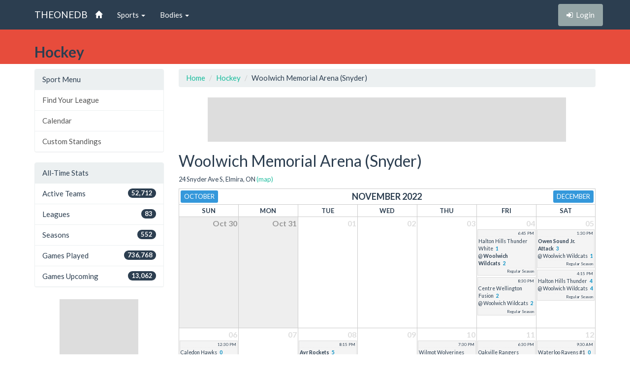

--- FILE ---
content_type: text/html; charset=utf-8
request_url: https://theonedb.omha.net/Sports/100/Hockey/Venues/10290?d=11-01-2022
body_size: 4731
content:


<!DOCTYPE html>
<html lang="en">
<head>
  <meta charset="utf-8">
  <meta http-equiv="X-UA-Compatible" content="IE=edge">
  <meta name="viewport" content="width=device-width, initial-scale=1">
  <meta name="keywords" content="Sports,Hockey,Ringette,Soccer,Baseball,Minor,Youth,League,Schedules,Standings,Stats,TheOneDB,MBSportsWeb,MicroAge,Basics" />
  <meta name="description" content="The official source for league-wide schedules and standings across several minor hockey, ringette, and soccer leagues throughout Ontario, Canada, and beyond." />
  <meta name="application-name" content="TheOneDB" />
  <meta name="msapplication-TileColor" content="#ffffff" />
  <meta name="msapplication-TileImage" content="d2f09529-c397-4869-a923-80d8210eac8b.png" />
  <meta name="author" content="MicroAge Basics">
  <link href="/favicon.ico" rel="shortcut icon" type="image/x-icon" />

  <title>
    
  Hockey

  
    Woolwich Memorial Arena (Snyder)



    

    :: TheOneDB
  </title>

  <!-- Latest compiled and minified CSS -->
  <link rel="stylesheet" href="//maxcdn.bootstrapcdn.com/bootstrap/3.3.7/css/bootstrap.min.css">
  <link rel="stylesheet" href="//maxcdn.bootstrapcdn.com/bootswatch/3.3.7/flatly/bootstrap.min.css">
  <link rel="stylesheet" href="//maxcdn.bootstrapcdn.com/font-awesome/4.4.0/css/font-awesome.min.css">
  <script src="https://ajax.googleapis.com/ajax/libs/jquery/1.11.2/jquery.min.js"></script>

  <link rel="stylesheet" href="/_wwwroot/css/public.css" />

<script src="/_wwwroot/js/adglare.js"></script>




  

  
    <link rel="stylesheet" href="/_wwwroot/css/pages/calendar.css" />




  <!-- HTML5 shim and Respond.js for IE8 support of HTML5 elements and media queries -->
  <!--[if lt IE 9]>
    <script src="https://oss.maxcdn.com/html5shiv/3.7.2/html5shiv.min.js"></script>
    <script src="https://oss.maxcdn.com/respond/1.4.2/respond.min.js"></script>
  <![endif]-->

  <script type="text/javascript"> var clicky_custom = {}; </script>

</head>

<body>
  

  <!-- Fixed navbar -->
  <nav class="navbar navbar-default navbar-fixed-top">
    <div class="container">
      <div class="navbar-header">
        <button type="button" class="navbar-toggle collapsed" data-toggle="collapse" data-target="#navbar" aria-expanded="false" aria-controls="navbar">
          <span class="sr-only">Toggle navigation</span>
          <span class="icon-bar"></span>
          <span class="icon-bar"></span>
          <span class="icon-bar"></span>
        </button>
        <a class="navbar-brand" href="/">THEONEDB</a>
      </div>
      <div id="navbar" class="collapse navbar-collapse">
        

<ul class="nav navbar-nav">
  <li><a href="/"><span class="glyphicon glyphicon-home"></span> <span class="visible-xs-inline">Home</span></a></li>
  <li class="dropdown">
    <a href="#" class="dropdown-toggle" data-toggle="dropdown" role="button" aria-expanded="false">Sports <span class="caret"></span></a>
    <ul class="dropdown-menu" role="menu">
          <li><a href="/Sports/100/Hockey/">Hockey</a></li>
          <li><a href="/Sports/500/Softball/">Softball</a></li>
          <li><a href="/Sports/400/Baseball/">Baseball</a></li>
          <li><a href="/Sports/600/Box-Lacrosse/">Box Lacrosse</a></li>
          <li><a href="/Sports/200/Soccer/">Soccer</a></li>
    </ul>
  </li>
        <li class="dropdown">
          <a href="#" class="dropdown-toggle" data-toggle="dropdown" role="button" aria-expanded="false">Bodies <span class="caret"></span></a>
          <ul class="dropdown-menu" role="menu">
                <li><a href="/Bodies/10009/Ontario-Minor-Hockey-Association/">Ontario Minor Hockey Association</a></li>
                <li><a href="/Bodies/10023/Hockey-Eastern-Ontario/">Hockey Eastern Ontario</a></li>
                <li><a href="/Bodies/10002/Ontario-Women%27s-Hockey-Association/">Ontario Women&#39;s Hockey Association</a></li>
                <li><a href="/Bodies/10012/Western-Ontario-Athletic-Association/">Western Ontario Athletic Association</a></li>
                <li><a href="/Bodies/10017/Northern-Ontario-Hockey-Association/">Northern Ontario Hockey Association</a></li>
                <li><a href="/Bodies/10000/Minor-Hockey-Alliance-of-Ontario/">Minor Hockey Alliance of Ontario</a></li>
                <li><a href="/Bodies/10001/Kitchener-Girls-Local-League/">Kitchener Girls Local League</a></li>
                <li><a href="/Bodies/10008/Greater-London-Hockey-Association/">Greater London Hockey Association</a></li>
          </ul>
        </li>
    </ul>

        
<ul class="nav navbar-nav navbar-right">
    <li><p class="navbar-btn"><a href="/Account/Login?returnUrl=%2FSports%2F100%2FHockey%2FVenues%2F10290%3Fd%3D11-01-2022" class="btn btn-default" title="Login"><i class="fa fa-sign-in"></i>&nbsp;&nbsp;<span class="hidden-sm">Login</span></a></p></li>
</ul>

      </div><!--/.nav-collapse -->
    </div>
  </nav>

  

  <!-- Begin page content -->
  <header class="bg-danger hidden-print">
    <div class="container">
      <div class="row">
        <div class="col-sm-9">
          <div class="row">
            <div class="col-xs-3 col-sm-12 entity">
              <span class="visible-xs-inline hidden-sm hidden-md hidden-lg"></span>
              <span class="hidden-xs visible-sm-inline visible-md-inline visible-lg-inline"></span>
            </div>
            <div class="col-xs-9 col-sm-12 league">
              <span class="visible-xs-inline hidden-sm hidden-md hidden-lg">Hockey</span>
              <span class="hidden-xs visible-sm-inline visible-md-inline visible-lg-inline">Hockey</span>
            </div>
          </div>
        </div>
        <div class="col-sm-3">
          <div class="row">
            <div class="col-xs-4 col-sm-12 season"></div>
            <div class="col-xs-4 col-sm-12 group"></div>
            <div class="col-xs-4 col-sm-12 round"></div>
          </div>
        </div>
      </div>

    </div>
  </header>
  <header class="visible-print-block">
    Hockey

    
    Woolwich Memorial Arena (Snyder)

  </header>



  <!-- Begin page content -->
  <div class="container">
    <div class="row">

          <div class="col-lg-3" id="page_menu">

            

  <aside class="visible-xs-block visible-sm-block visible-md-block hidden-lg hidden-print">
    

<select class="form-control select-navigation">
  <option value="" selected="selected">Navigation...</option>
  <optgroup label="Sport Menu"></optgroup>
    
  <option value="/Sports/100/Hockey/" class="list-group-item ">Find Your League</option>
  <option value="/Sports/100/Hockey/Calendar" class="list-group-item ">Calendar</option>
  <option value="/Sports/100/Hockey/Custom" class="list-group-item ">Custom Standings</option>

</select>



  </aside>
  <aside class="hidden-xs hidden-sm hidden-md visible-lg-block hidden-print">
    
<!-- List group -->
  <div class="panel panel-default">
    <div class="panel-heading">Sport Menu</div>

    <div class="list-group menu-items">
        <a href="/Sports/100/Hockey/" target="" class="list-group-item ">Find Your League</a>
        <a href="/Sports/100/Hockey/Calendar" target="" class="list-group-item ">Calendar</a>
        <a href="/Sports/100/Hockey/Custom" target="" class="list-group-item ">Custom Standings</a>
    </div>
  </div>



    
<!-- List group -->
  <div class="panel panel-default">
    <div class="panel-heading">All-Time Stats</div>

    <div class="list-group menu-items">
        <div class="list-group-item "><span class="badge">52,712</span>Active Teams</div>
        <div class="list-group-item "><span class="badge">83</span>Leagues</div>
        <div class="list-group-item "><span class="badge">552</span>Seasons</div>
        <div class="list-group-item "><span class="badge">736,768</span>Games Played</div>
        <div class="list-group-item "><span class="badge">13,062</span>Games Upcoming</div>
    </div>
  </div>



  </aside>



            <section id="side_ad_unit" class="hidden-print">
              <div class="ad-unit skyscraper">
                Sidebar Ad Unit
              </div>
            </section>

          </div>
          <div class="col-lg-9" id="page_body">

            <section>
              <ol class="breadcrumb hidden-print">
                <li> <a href="/"> Home</a></li>
                

    <li class="item"><a href="/Sports/100/Hockey/">Hockey</a></li>
  
    <li class="item">Woolwich Memorial Arena (Snyder)</li>



              </ol>

              <section id="top_ad_unit" class="hidden-print">
                <div class="ad-unit">
                  Header Ad Unit
                </div>
              </section>

              

















<h2>Woolwich Memorial Arena (Snyder)</h2>
<p class="small">
    24 Snyder Ave S, Elmira, ON <a href="http://maps.google.com/?q=24+Snyder+Ave+S%2C+Elmira%2C+ON" target="_blank">(map)</a>
</p>





<table class="calendar">
  <thead>
    <tr class="title">
        <th class="prev" colspan="2"><span class="hidden-print"><span class="visible-xs"><a href="/Sports/100/Hockey/Venues/10290?d=10-01-2022" class="btn btn-xs btn-info">Oct</a></span><span class="hidden-xs"><a href="/Sports/100/Hockey/Venues/10290?d=10-01-2022" class="btn btn-xs btn-info">October</a></span></span></th>
      <th class="current" colspan="3">November 2022</th>
        <th class="next" colspan="2"><span class="hidden-print"><span class="visible-xs"><a href="/Sports/100/Hockey/Venues/10290?d=12-01-2022" class="btn btn-xs btn-info">Dec</a></span><span class="hidden-xs"><a href="/Sports/100/Hockey/Venues/10290?d=12-01-2022" class="btn btn-xs btn-info">December</a></span></span></th>
    </tr>
    <tr class="days-of-week">
        <th>S<span class="hidden-xs">un</span></th>
        <th>M<span class="hidden-xs">on</span></th>
        <th>T<span class="hidden-xs">ue</span></th>
        <th>W<span class="hidden-xs">ed</span></th>
        <th>T<span class="hidden-xs">hu</span></th>
        <th>F<span class="hidden-xs">ri</span></th>
        <th>S<span class="hidden-xs">at</span></th>
    </tr>
  </thead>
  <tbody>
      <tr class="week-schedule">
          <td class="  other-month">
            <div class="cell-wrap">
              <div class="date">
                Oct 30
              </div>
              <div class="data-details">

              </div>
            </div>
          </td>
          <td class="  other-month">
            <div class="cell-wrap">
              <div class="date">
                Oct 31
              </div>
              <div class="data-details">

              </div>
            </div>
          </td>
          <td class="  ">
            <div class="cell-wrap">
              <div class="date">
                01
              </div>
              <div class="data-details">

              </div>
            </div>
          </td>
          <td class="  ">
            <div class="cell-wrap">
              <div class="date">
                02
              </div>
              <div class="data-details">

              </div>
            </div>
          </td>
          <td class="  ">
            <div class="cell-wrap">
              <div class="date">
                03
              </div>
              <div class="data-details">

              </div>
            </div>
          </td>
          <td class="  ">
            <div class="cell-wrap">
              <div class="date">
                04
              </div>
              <div class="data-details">

                    <div class="game">
                      <div class="time">
                        6:45 PM
                      </div>
                      <div class="visitor">
                        <span class="association">Halton Hills </span>Thunder White<span class="score hide-wide">1</span>
                      </div>
                      <div class="home">
                        @ <strong><span class="association">Woolwich </span>Wildcats<span class="score hide-wide">2</span></strong>
                      </div>
                        <div class="venue">
                          Regular Season
                        </div>
                    </div>
                    <div class="game">
                      <div class="time">
                        8:30 PM
                      </div>
                      <div class="visitor">
                        <span class="association">Centre Wellington </span>Fusion<span class="score hide-wide">2</span>
                      </div>
                      <div class="home">
                        @ <span class="association">Woolwich </span>Wildcats<span class="score hide-wide">2</span>
                      </div>
                        <div class="venue">
                          Regular Season
                        </div>
                    </div>
              </div>
            </div>
          </td>
          <td class="  ">
            <div class="cell-wrap">
              <div class="date">
                05
              </div>
              <div class="data-details">

                    <div class="game">
                      <div class="time">
                        1:30 PM
                      </div>
                      <div class="visitor">
                        <strong><span class="association">Owen Sound </span>Jr. Attack<span class="score hide-wide">3</span></strong>
                      </div>
                      <div class="home">
                        @ <span class="association">Woolwich </span>Wildcats<span class="score hide-wide">1</span>
                      </div>
                        <div class="venue">
                          Regular Season
                        </div>
                    </div>
                    <div class="game">
                      <div class="time">
                        4:15 PM
                      </div>
                      <div class="visitor">
                        <span class="association">Halton Hills </span>Thunder<span class="score hide-wide">4</span>
                      </div>
                      <div class="home">
                        @ <span class="association">Woolwich </span>Wildcats<span class="score hide-wide">4</span>
                      </div>
                        <div class="venue">
                          Regular Season
                        </div>
                    </div>
              </div>
            </div>
          </td>
      </tr>
      <tr class="week-schedule">
          <td class="  ">
            <div class="cell-wrap">
              <div class="date">
                06
              </div>
              <div class="data-details">

                    <div class="game">
                      <div class="time">
                        12:30 PM
                      </div>
                      <div class="visitor">
                        <span class="association">Caledon </span>Hawks<span class="score hide-wide">0</span>
                      </div>
                      <div class="home">
                        @ <strong><span class="association">Woolwich </span>Wildcats<span class="score hide-wide">13</span></strong>
                      </div>
                        <div class="venue">
                          Regular Season
                        </div>
                    </div>
                    <div class="game">
                      <div class="time">
                        3:15 PM
                      </div>
                      <div class="visitor">
                        <span class="association">Erin-Hillsburgh </span>Devils<span class="score hide-wide">1</span>
                      </div>
                      <div class="home">
                        @ <span class="association">Woolwich </span>Wildcats<span class="score hide-wide">1</span>
                      </div>
                        <div class="venue">
                          Regular Season
                        </div>
                    </div>
                    <div class="game">
                      <div class="time">
                        4:50 PM
                      </div>
                      <div class="visitor">
                        <span class="association">Centre Wellington </span>Fusion<span class="score hide-wide">0</span>
                      </div>
                      <div class="home">
                        @ <strong><span class="association">Woolwich </span>Wildcats<span class="score hide-wide">5</span></strong>
                      </div>
                        <div class="venue">
                          Regular Season
                        </div>
                    </div>
              </div>
            </div>
          </td>
          <td class="  ">
            <div class="cell-wrap">
              <div class="date">
                07
              </div>
              <div class="data-details">

              </div>
            </div>
          </td>
          <td class="  ">
            <div class="cell-wrap">
              <div class="date">
                08
              </div>
              <div class="data-details">

                    <div class="game">
                      <div class="time">
                        8:15 PM
                      </div>
                      <div class="visitor">
                        <strong><span class="association">Ayr </span>Rockets<span class="score hide-wide">5</span></strong>
                      </div>
                      <div class="home">
                        @ <span class="association">Woolwich </span>Wild<span class="score hide-wide">0</span>
                      </div>
                        <div class="venue">
                          1st Half
                        </div>
                    </div>
              </div>
            </div>
          </td>
          <td class="  ">
            <div class="cell-wrap">
              <div class="date">
                09
              </div>
              <div class="data-details">

              </div>
            </div>
          </td>
          <td class="  ">
            <div class="cell-wrap">
              <div class="date">
                10
              </div>
              <div class="data-details">

                    <div class="game">
                      <div class="time">
                        7:30 PM
                      </div>
                      <div class="visitor">
                        <span class="association">Wilmot </span>Wolverines Yellow<span class="score hide-wide">1</span>
                      </div>
                      <div class="home">
                        @ <strong><span class="association">Woolwich </span>Wild<span class="score hide-wide">2</span></strong>
                      </div>
                        <div class="venue">
                          1st Half
                        </div>
                    </div>
              </div>
            </div>
          </td>
          <td class="  ">
            <div class="cell-wrap">
              <div class="date">
                11
              </div>
              <div class="data-details">

                    <div class="game">
                      <div class="time">
                        6:30 PM
                      </div>
                      <div class="visitor">
                        <span class="association">Oakville </span>Rangers Blue<span class="score hide-wide">1</span>
                      </div>
                      <div class="home">
                        @ <strong><span class="association">Woolwich </span>Wildcats<span class="score hide-wide">6</span></strong>
                      </div>
                        <div class="venue">
                          Regular Season
                        </div>
                    </div>
                    <div class="game">
                      <div class="time">
                        7:30 PM
                      </div>
                      <div class="visitor">
                        <span class="association">Owen Sound </span>Jr. Attack<span class="score hide-wide">2</span>
                      </div>
                      <div class="home">
                        @ <strong><span class="association">Woolwich </span>Wildcats<span class="score hide-wide">4</span></strong>
                      </div>
                        <div class="venue">
                          Regular Season
                        </div>
                    </div>
              </div>
            </div>
          </td>
          <td class="  ">
            <div class="cell-wrap">
              <div class="date">
                12
              </div>
              <div class="data-details">

                    <div class="game">
                      <div class="time">
                        9:30 AM
                      </div>
                      <div class="visitor">
                        <span class="association">Waterloo </span>Ravens #1<span class="score hide-wide">0</span>
                      </div>
                      <div class="home">
                        @ <span class="association">Woolwich </span>Wild<span class="score hide-wide">0</span>
                      </div>
                        <div class="venue">
                          1st Half
                        </div>
                    </div>
                    <div class="game">
                      <div class="time">
                        10:30 AM
                      </div>
                      <div class="visitor">
                        <strong><span class="association">Kitchener </span>Lady Rangers Blue<span class="score hide-wide">4</span></strong>
                      </div>
                      <div class="home">
                        @ <span class="association">Woolwich </span>Wild<span class="score hide-wide">0</span>
                      </div>
                        <div class="venue">
                          1st Half
                        </div>
                    </div>
                    <div class="game">
                      <div class="time">
                        1:30 PM
                      </div>
                      <div class="visitor">
                        <span class="association">Milton </span>Winterhawks BB<span class="score hide-wide">2</span>
                      </div>
                      <div class="home">
                        @ <strong><span class="association">Woolwich </span>Wildcats<span class="score hide-wide">14</span></strong>
                      </div>
                        <div class="venue">
                          Regular Season
                        </div>
                    </div>
                    <div class="game">
                      <div class="time">
                        2:45 PM
                      </div>
                      <div class="visitor">
                        <span class="association">Owen Sound </span>Jr. Attack<span class="score hide-wide">1</span>
                      </div>
                      <div class="home">
                        @ <strong><span class="association">Woolwich </span>Wildcats<span class="score hide-wide">4</span></strong>
                      </div>
                        <div class="venue">
                          Regular Season
                        </div>
                    </div>
                    <div class="game">
                      <div class="time">
                        4:15 PM
                      </div>
                      <div class="visitor">
                        <strong><span class="association">New Hamburg </span>Huskies<span class="score hide-wide">3</span></strong>
                      </div>
                      <div class="home">
                        @ <span class="association">Woolwich </span>Wildcats<span class="score hide-wide">1</span>
                      </div>
                        <div class="venue">
                          Regular Season
                        </div>
                    </div>
              </div>
            </div>
          </td>
      </tr>
      <tr class="week-schedule">
          <td class="  ">
            <div class="cell-wrap">
              <div class="date">
                13
              </div>
              <div class="data-details">

                    <div class="game">
                      <div class="time">
                        12:30 PM
                      </div>
                      <div class="visitor">
                        <span class="association">Brampton </span>45s<span class="score hide-wide">0</span>
                      </div>
                      <div class="home">
                        @ <strong><span class="association">Woolwich </span>Wildcats<span class="score hide-wide">6</span></strong>
                      </div>
                        <div class="venue">
                          Regular Season
                        </div>
                    </div>
                    <div class="game">
                      <div class="time">
                        1:45 PM
                      </div>
                      <div class="visitor">
                        <span class="association">Guelph </span>Gryphons<span class="score hide-wide">3</span>
                      </div>
                      <div class="home">
                        @ <span class="association">Woolwich </span>Wildcats<span class="score hide-wide">3</span>
                      </div>
                        <div class="venue">
                          Regular Season
                        </div>
                    </div>
                    <div class="game">
                      <div class="time">
                        3:15 PM
                      </div>
                      <div class="visitor">
                        <strong><span class="association">Owen Sound </span>Jr. Attack<span class="score hide-wide">3</span></strong>
                      </div>
                      <div class="home">
                        @ <span class="association">Woolwich </span>Wildcats<span class="score hide-wide">1</span>
                      </div>
                        <div class="venue">
                          Regular Season
                        </div>
                    </div>
                    <div class="game">
                      <div class="time">
                        4:50 PM
                      </div>
                      <div class="visitor">
                        <strong><span class="association">Guelph </span>Gryphons<span class="score hide-wide">4</span></strong>
                      </div>
                      <div class="home">
                        @ <span class="association">Woolwich </span>Wildcats<span class="score hide-wide">1</span>
                      </div>
                        <div class="venue">
                          Regular Season
                        </div>
                    </div>
              </div>
            </div>
          </td>
          <td class="  ">
            <div class="cell-wrap">
              <div class="date">
                14
              </div>
              <div class="data-details">

              </div>
            </div>
          </td>
          <td class="  ">
            <div class="cell-wrap">
              <div class="date">
                15
              </div>
              <div class="data-details">

                    <div class="game">
                      <div class="time">
                        8:15 PM
                      </div>
                      <div class="visitor">
                        <span class="association">Waterloo </span>Ravens #2<span class="score hide-wide">2</span>
                      </div>
                      <div class="home">
                        @ <span class="association">Woolwich </span>Wild<span class="score hide-wide">2</span>
                      </div>
                        <div class="venue">
                          1st Half
                        </div>
                    </div>
              </div>
            </div>
          </td>
          <td class="  ">
            <div class="cell-wrap">
              <div class="date">
                16
              </div>
              <div class="data-details">

                    <div class="game">
                      <div class="time">
                        8:15 PM
                      </div>
                      <div class="visitor">
                        <span class="association">Centre Wellington </span>Fusion<span class="score hide-wide">2</span>
                      </div>
                      <div class="home">
                        @ <strong><span class="association">Woolwich </span>Wildcats<span class="score hide-wide">7</span></strong>
                      </div>
                        <div class="venue">
                          Regular Season
                        </div>
                    </div>
              </div>
            </div>
          </td>
          <td class="  ">
            <div class="cell-wrap">
              <div class="date">
                17
              </div>
              <div class="data-details">

              </div>
            </div>
          </td>
          <td class="  ">
            <div class="cell-wrap">
              <div class="date">
                18
              </div>
              <div class="data-details">

                    <div class="game">
                      <div class="time">
                        6:45 PM
                      </div>
                      <div class="visitor">
                        <span class="association">Milton </span>Winterhawks White<span class="score hide-wide">2</span>
                      </div>
                      <div class="home">
                        @ <strong><span class="association">Woolwich </span>Wildcats<span class="score hide-wide">3</span></strong>
                      </div>
                        <div class="venue">
                          Regular Season
                        </div>
                    </div>
                    <div class="game">
                      <div class="time">
                        8:30 PM
                      </div>
                      <div class="visitor">
                        <span class="association">Milton </span>Winterhawks Blue<span class="score hide-wide">2</span>
                      </div>
                      <div class="home">
                        @ <strong><span class="association">Woolwich </span>Wildcats<span class="score hide-wide">6</span></strong>
                      </div>
                        <div class="venue">
                          Regular Season
                        </div>
                    </div>
              </div>
            </div>
          </td>
          <td class="  ">
            <div class="cell-wrap">
              <div class="date">
                19
              </div>
              <div class="data-details">

                    <div class="game">
                      <div class="time">
                        10:30 AM
                      </div>
                      <div class="visitor">
                        <strong><span class="association">Guelph </span>Jr Gryphons 1<span class="score hide-wide">3</span></strong>
                      </div>
                      <div class="home">
                        @ <span class="association">Woolwich </span>Wild<span class="score hide-wide">0</span>
                      </div>
                        <div class="venue">
                          1st Half
                        </div>
                    </div>
                    <div class="game">
                      <div class="time">
                        11:30 AM
                      </div>
                      <div class="visitor">
                        <strong><span class="association">Waterloo </span>Ravens #2<span class="score hide-wide">4</span></strong>
                      </div>
                      <div class="home">
                        @ <span class="association">Woolwich </span>Wild<span class="score hide-wide">0</span>
                      </div>
                        <div class="venue">
                          1st Half
                        </div>
                    </div>
                    <div class="game">
                      <div class="time">
                        12:30 PM
                      </div>
                      <div class="visitor">
                        <span class="association">Woodstock </span>Wildcats Black<span class="score hide-wide">0</span>
                      </div>
                      <div class="home">
                        @ <span class="association">Woolwich </span>Wild<span class="score hide-wide">0</span>
                      </div>
                        <div class="venue">
                          1st Half
                        </div>
                    </div>
                    <div class="game">
                      <div class="time">
                        1:30 PM
                      </div>
                      <div class="visitor">
                        <span class="association">Orangeville </span>Flyers<span class="score hide-wide">2</span>
                      </div>
                      <div class="home">
                        @ <span class="association">Woolwich </span>Wildcats<span class="score hide-wide">2</span>
                      </div>
                        <div class="venue">
                          Regular Season
                        </div>
                    </div>
                    <div class="game">
                      <div class="time">
                        2:45 PM
                      </div>
                      <div class="visitor">
                        <span class="association">Woolwich </span>Wildcats 2<span class="score hide-wide">1</span>
                      </div>
                      <div class="home">
                        @ <strong><span class="association">Woolwich </span>Wildcats 3<span class="score hide-wide">4</span></strong>
                      </div>
                        <div class="venue">
                          Regular Season
                        </div>
                    </div>
                    <div class="game">
                      <div class="time">
                        4:15 PM
                      </div>
                      <div class="visitor">
                        <span class="association">Caledon </span>Hawks<span class="score hide-wide">2</span>
                      </div>
                      <div class="home">
                        @ <span class="association">Woolwich </span>Wildcats<span class="score hide-wide">2</span>
                      </div>
                        <div class="venue">
                          Regular Season
                        </div>
                    </div>
                    <div class="game">
                      <div class="time">
                        6:45 PM
                      </div>
                      <div class="visitor">
                        <span class="association">Guelph </span>Gryphons<span class="score hide-wide">2</span>
                      </div>
                      <div class="home">
                        @ <span class="association">Woolwich </span>Wildcats<span class="score hide-wide">2</span>
                      </div>
                        <div class="venue">
                          Regular Season
                        </div>
                    </div>
                    <div class="game">
                      <div class="time">
                        8:30 PM
                      </div>
                      <div class="visitor">
                        <span class="association">Stoney Creek </span>Warriors<span class="score hide-wide">0</span>
                      </div>
                      <div class="home">
                        @ <strong><span class="association">Woolwich </span>Wildcats<span class="score hide-wide">7</span></strong>
                      </div>
                        <div class="venue">
                          Regular Season
                        </div>
                    </div>
              </div>
            </div>
          </td>
      </tr>
      <tr class="week-schedule">
          <td class="  ">
            <div class="cell-wrap">
              <div class="date">
                20
              </div>
              <div class="data-details">

                    <div class="game">
                      <div class="time">
                        12:30 PM
                      </div>
                      <div class="visitor">
                        <span class="association">Orangeville </span>Flyers<span class="score hide-wide">0</span>
                      </div>
                      <div class="home">
                        @ <strong><span class="association">Woolwich </span>Wildcats<span class="score hide-wide">10</span></strong>
                      </div>
                        <div class="venue">
                          Regular Season
                        </div>
                    </div>
                    <div class="game">
                      <div class="time">
                        1:45 PM
                      </div>
                      <div class="visitor">
                        <strong><span class="association">Caledon </span>Hawks<span class="score hide-wide">3</span></strong>
                      </div>
                      <div class="home">
                        @ <span class="association">Woolwich </span>Wildcats<span class="score hide-wide">1</span>
                      </div>
                        <div class="venue">
                          Regular Season
                        </div>
                    </div>
                    <div class="game">
                      <div class="time">
                        3:15 PM
                      </div>
                      <div class="visitor">
                        <span class="association">St. Marys </span>Rock<span class="score hide-wide">3</span>
                      </div>
                      <div class="home">
                        @ <span class="association">Woolwich </span>Wildcats<span class="score hide-wide">3</span>
                      </div>
                        <div class="venue">
                          Regular Season
                        </div>
                    </div>
                    <div class="game">
                      <div class="time">
                        4:50 PM
                      </div>
                      <div class="visitor">
                        <span class="association">Guelph </span>Gryphons<span class="score hide-wide">1</span>
                      </div>
                      <div class="home">
                        @ <strong><span class="association">Woolwich </span>Wildcats<span class="score hide-wide">2</span></strong>
                      </div>
                        <div class="venue">
                          Regular Season
                        </div>
                    </div>
              </div>
            </div>
          </td>
          <td class="  ">
            <div class="cell-wrap">
              <div class="date">
                21
              </div>
              <div class="data-details">

              </div>
            </div>
          </td>
          <td class="  ">
            <div class="cell-wrap">
              <div class="date">
                22
              </div>
              <div class="data-details">

                    <div class="game">
                      <div class="time">
                        8:15 PM
                      </div>
                      <div class="visitor">
                        <strong><span class="association">Guelph </span>Jr Gryphons 1<span class="score hide-wide">1</span></strong>
                      </div>
                      <div class="home">
                        @ <span class="association">Woolwich </span>Wild<span class="score hide-wide">0</span>
                      </div>
                        <div class="venue">
                          1st Half
                        </div>
                    </div>
              </div>
            </div>
          </td>
          <td class="  ">
            <div class="cell-wrap">
              <div class="date">
                23
              </div>
              <div class="data-details">

              </div>
            </div>
          </td>
          <td class="  ">
            <div class="cell-wrap">
              <div class="date">
                24
              </div>
              <div class="data-details">

              </div>
            </div>
          </td>
          <td class="  ">
            <div class="cell-wrap">
              <div class="date">
                25
              </div>
              <div class="data-details">

                    <div class="game">
                      <div class="time">
                        6:45 PM
                      </div>
                      <div class="visitor">
                        <span class="association">Orangeville </span>Flyers<span class="score hide-wide">1</span>
                      </div>
                      <div class="home">
                        @ <strong><span class="association">Woolwich </span>Wildcats<span class="score hide-wide">8</span></strong>
                      </div>
                        <div class="venue">
                          Regular Season
                        </div>
                    </div>
                    <div class="game">
                      <div class="time">
                        8:30 PM
                      </div>
                      <div class="visitor">
                        <strong><span class="association">Halton Hills </span>Thunder Red<span class="score hide-wide">1</span></strong>
                      </div>
                      <div class="home">
                        @ <span class="association">Woolwich </span>Wildcats<span class="score hide-wide">0</span>
                      </div>
                        <div class="venue">
                          Regular Season
                        </div>
                    </div>
              </div>
            </div>
          </td>
          <td class="  ">
            <div class="cell-wrap">
              <div class="date">
                26
              </div>
              <div class="data-details">

                    <div class="game">
                      <div class="time">
                        10:30 AM
                      </div>
                      <div class="visitor">
                        <span class="association">Kitchener </span>Lady Rangers Red<span class="score hide-wide">0</span>
                      </div>
                      <div class="home">
                        @ <span class="association">Woolwich </span>Wild<span class="score hide-wide">0</span>
                      </div>
                        <div class="venue">
                          1st Half
                        </div>
                    </div>
                    <div class="game">
                      <div class="time">
                        1:30 PM
                      </div>
                      <div class="visitor">
                        <strong><span class="association">New Hamburg </span>Huskies<span class="score hide-wide">5</span></strong>
                      </div>
                      <div class="home">
                        @ <span class="association">Woolwich </span>Wildcats<span class="score hide-wide">0</span>
                      </div>
                        <div class="venue">
                          Regular Season
                        </div>
                    </div>
                    <div class="game">
                      <div class="time">
                        2:45 PM
                      </div>
                      <div class="visitor">
                        <strong><span class="association">Burlington </span>Eagles Gold<span class="score hide-wide">2</span></strong>
                      </div>
                      <div class="home">
                        @ <span class="association">Woolwich </span>Wildcats<span class="score hide-wide">1</span>
                      </div>
                        <div class="venue">
                          Regular Season
                        </div>
                    </div>
                    <div class="game">
                      <div class="time">
                        5:45 PM
                      </div>
                      <div class="visitor">
                        <span class="association">Orangeville </span>Flyers<span class="score hide-wide">1</span>
                      </div>
                      <div class="home">
                        @ <strong><span class="association">Woolwich </span>Wildcats<span class="score hide-wide">4</span></strong>
                      </div>
                        <div class="venue">
                          Regular Season
                        </div>
                    </div>
              </div>
            </div>
          </td>
      </tr>
      <tr class="week-schedule">
          <td class="  ">
            <div class="cell-wrap">
              <div class="date">
                27
              </div>
              <div class="data-details">

                    <div class="game">
                      <div class="time">
                        1:45 PM
                      </div>
                      <div class="visitor">
                        <span class="association">Brampton </span>45s<span class="score hide-wide">0</span>
                      </div>
                      <div class="home">
                        @ <strong><span class="association">Woolwich </span>Wildcats<span class="score hide-wide">9</span></strong>
                      </div>
                        <div class="venue">
                          Regular Season
                        </div>
                    </div>
                    <div class="game">
                      <div class="time">
                        3:15 PM
                      </div>
                      <div class="visitor">
                        <span class="association">Burlington </span>Eagles<span class="score hide-wide">2</span>
                      </div>
                      <div class="home">
                        @ <strong><span class="association">Woolwich </span>Wildcats<span class="score hide-wide">5</span></strong>
                      </div>
                        <div class="venue">
                          Regular Season
                        </div>
                    </div>
                    <div class="game">
                      <div class="time">
                        4:50 PM
                      </div>
                      <div class="visitor">
                        <strong><span class="association">Milton </span>Winterhawks Blue<span class="score hide-wide">3</span></strong>
                      </div>
                      <div class="home">
                        @ <span class="association">Woolwich </span>Wildcats<span class="score hide-wide">0</span>
                      </div>
                        <div class="venue">
                          Regular Season
                        </div>
                    </div>
              </div>
            </div>
          </td>
          <td class="  ">
            <div class="cell-wrap">
              <div class="date">
                28
              </div>
              <div class="data-details">

              </div>
            </div>
          </td>
          <td class="  ">
            <div class="cell-wrap">
              <div class="date">
                29
              </div>
              <div class="data-details">

                    <div class="game">
                      <div class="time">
                        8:15 PM
                      </div>
                      <div class="visitor">
                        <strong><span class="association">Grand River </span>Mustangs Black<span class="score hide-wide">5</span></strong>
                      </div>
                      <div class="home">
                        @ <span class="association">Woolwich </span>Wild<span class="score hide-wide">0</span>
                      </div>
                        <div class="venue">
                          1st Half
                        </div>
                    </div>
              </div>
            </div>
          </td>
          <td class="  ">
            <div class="cell-wrap">
              <div class="date">
                30
              </div>
              <div class="data-details">

              </div>
            </div>
          </td>
          <td class="  other-month">
            <div class="cell-wrap">
              <div class="date">
                Dec 01
              </div>
              <div class="data-details">

              </div>
            </div>
          </td>
          <td class="  other-month">
            <div class="cell-wrap">
              <div class="date">
                Dec 02
              </div>
              <div class="data-details">

              </div>
            </div>
          </td>
          <td class="  other-month">
            <div class="cell-wrap">
              <div class="date">
                Dec 03
              </div>
              <div class="data-details">

              </div>
            </div>
          </td>
      </tr>
      <tr class="week-schedule">
          <td class="  other-month">
            <div class="cell-wrap">
              <div class="date">
                Dec 04
              </div>
              <div class="data-details">

              </div>
            </div>
          </td>
          <td class="  other-month">
            <div class="cell-wrap">
              <div class="date">
                Dec 05
              </div>
              <div class="data-details">

              </div>
            </div>
          </td>
          <td class="  other-month">
            <div class="cell-wrap">
              <div class="date">
                Dec 06
              </div>
              <div class="data-details">

              </div>
            </div>
          </td>
          <td class="  other-month">
            <div class="cell-wrap">
              <div class="date">
                Dec 07
              </div>
              <div class="data-details">

              </div>
            </div>
          </td>
          <td class="  other-month">
            <div class="cell-wrap">
              <div class="date">
                Dec 08
              </div>
              <div class="data-details">

              </div>
            </div>
          </td>
          <td class="  other-month">
            <div class="cell-wrap">
              <div class="date">
                Dec 09
              </div>
              <div class="data-details">

              </div>
            </div>
          </td>
          <td class="  other-month">
            <div class="cell-wrap">
              <div class="date">
                Dec 10
              </div>
              <div class="data-details">

              </div>
            </div>
          </td>
      </tr>
  </tbody>
</table>




<div class="alert alert-danger hidden-print">
    Note: map links are provided for reference only.  TheOneDB makes no guarantees as to the accuracy of the address provided, nor to the accuracy of the location provided by Google Maps with respect to the address provided.  Venues that have been entered without a full street address will not show a map link.
</div>

<div class="alert alert-warning hidden-print">
    This page is cached and updates about every 120 minutes.  Last updated 9:11 PM.
</div>

















            </section>

          </div>


    </div>
  </div>

  


  <div class="visible-print">Printed From TheOneDB.com Jan 31, 2026 9:11 PM</div>

  <!-- Latest compiled and minified JavaScript -->
  <script src="https://maxcdn.bootstrapcdn.com/bootstrap/3.3.7/js/bootstrap.min.js"></script>

  <!-- IE10 viewport hack for Surface/desktop Windows 8 bug -->
  <script src="/_wwwroot/js/ie10-viewport-bug-workaround.js"></script>

  

  





<script type="text/javascript">
  var clicky_site_ids = clicky_site_ids || [];
  clicky_site_ids.push(66445933);
  (function () {
    var s = document.createElement('script');
    s.type = 'text/javascript';
    s.async = true;
    s.src = '//static.getclicky.com/js';
    (document.getElementsByTagName('head')[0] || document.getElementsByTagName('body')[0]).appendChild(s);
  })();
</script>
</body>
</html>


--- FILE ---
content_type: text/html; charset=utf-8
request_url: https://www.google.com/recaptcha/api2/aframe
body_size: 267
content:
<!DOCTYPE HTML><html><head><meta http-equiv="content-type" content="text/html; charset=UTF-8"></head><body><script nonce="KKb5wui3CJTfI5sKs0x8RA">/** Anti-fraud and anti-abuse applications only. See google.com/recaptcha */ try{var clients={'sodar':'https://pagead2.googlesyndication.com/pagead/sodar?'};window.addEventListener("message",function(a){try{if(a.source===window.parent){var b=JSON.parse(a.data);var c=clients[b['id']];if(c){var d=document.createElement('img');d.src=c+b['params']+'&rc='+(localStorage.getItem("rc::a")?sessionStorage.getItem("rc::b"):"");window.document.body.appendChild(d);sessionStorage.setItem("rc::e",parseInt(sessionStorage.getItem("rc::e")||0)+1);localStorage.setItem("rc::h",'1769911862925');}}}catch(b){}});window.parent.postMessage("_grecaptcha_ready", "*");}catch(b){}</script></body></html>

--- FILE ---
content_type: text/css
request_url: https://theonedb.omha.net/_wwwroot/css/pages/calendar.css
body_size: 828
content:

table.calendar { width: 100%; margin-bottom: 50px; }

  table.calendar th, table.calendar td { border: solid 1px #ccc; }
    table.calendar th a, table.calendar td a { text-decoration: none; }

  table.calendar th { text-align: center; padding: 3px; text-transform: uppercase; }
  table.calendar tr.title th { border-left: none; border-right: none; }
    table.calendar tr.title th.current { font-size: 12px; }
    table.calendar tr.title th.prev { text-align: left; border-left: solid 1px #ccc; }
    table.calendar tr.title th.next { text-align: right; border-right: solid 1px #ccc; }

  table.calendar tr.days-of-week th { font-size: 9px; }

  table.calendar tbody td { vertical-align: top; width: 14.28571428571429%; min-height: 50px; overflow: hidden; }
    table.calendar tbody td .cell-wrap { position: relative; width: 100%; height: 100%; min-height: 50px; overflow: hidden; }

  table.calendar div.date { position: absolute; top: 2px; right: 2px; color: #777; font-size: 10px; }
  table.calendar div.data { height: 100%; }
  table.calendar div.data-details { margin: 25px 1px; }

  table.calendar div.no-games { }
  table.calendar div.game { border-style: solid; border-width: .1em; padding: .1em; margin-bottom: .3em; }
    table.calendar div.game div.time { margin-bottom: .2em; text-align: right; border-bottom-style: dotted; border-bottom-width: 1px; }
    table.calendar div.game div.venue { margin-top: .2em; text-align: right; border-top-style: dotted; border-top-width: 1px; }
  table.calendar span.score { margin-left: .5em; }

  table.calendar td.other-month { background-color: #eee; }
    table.calendar td.other-month div.date { color: #999; }

  table.calendar div.game { border-color: #ddd; background: #f4f4f4; font-size: .7em; }
    table.calendar div.game div.time { font-size: .8em; border-bottom-color: #eee; }
    table.calendar div.game div.venue { font-size: .8em; border-top-color: #eee; }
  table.calendar span.score { font-weight: bold; color: #0B91C4; }


.calendar .item { display: block; text-align: center; min-height: 50px; }
  .calendar .item:hover { background: #eee; }
.calendar .gc { font-size: 14px; padding: 15px 0 5px 0; line-height: 25px; font-weight: bold; }
.calendar .lbl { font-size: 12px; line-height: 15px; height: 15px; display: none; }
.calendar .unrpt { font-size: 10px; line-height: 15px; height: 15px; color: #999; display: none; }
.calendar .cncl { font-size: 10px; line-height: 15px; background: #880000; color: #fff; }

@media only screen and (min-width: 768px) {
  table.calendar tr.title th.current { font-size: 18px; }
  table.calendar tr.days-of-week th { font-size: 13px; }

  table.calendar tbody td { min-height: 80px; }
  table.calendar div.date { font-size: 16px; font-weight: bold; color: #dedede; }

  .calendar .item { min-height: 80px; }
  .calendar .gc { font-size: 20px; padding-top: 5px; }
  .calendar .lbl { display: block; margin-top: -5px; }
  .calendar .unrpt { display: block; }
  .calendar .cncl { font-size: 12px; height: 20px; line-height: 20px; }

  table.calendar span.score { display: inline; }
}

@media print {
  .calendar .gc { font-size: 20px; padding-top: 5px; padding-bottom: 10px; }
  .calendar .unrpt { display: block; margin: 5px 0; }
  .calendar .cncl { color: #880000; }
}


table.bracket span.today, table.games tr.today, table.calendar td.today { background-color: #ffff00; }
table.bracket span.yesterday, table.games tr.yesterday, table.calendar td.yesterday { background-color: #F5F6CE; }
